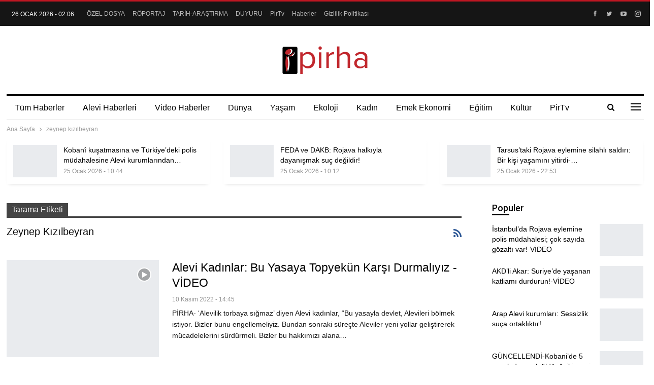

--- FILE ---
content_type: text/html; charset=UTF-8
request_url: https://pirha.org/tag/zeynep-kizilbeyran/
body_size: 80512
content:
	<!DOCTYPE html>
		<!--[if IE 8]>
	<html class="ie ie8" lang="tr"> <![endif]-->
	<!--[if IE 9]>
	<html class="ie ie9" lang="tr"> <![endif]-->
	<!--[if gt IE 9]><!-->
<html lang="tr"> <!--<![endif]-->
	<head>
				<meta charset="UTF-8">
		<meta http-equiv="X-UA-Compatible" content="IE=edge">
		<meta name="viewport" content="width=device-width, initial-scale=1.0">
		<link rel="pingback" href="https://pirha.org/xmlrpc.php"/>

		<meta name='robots' content='index, follow, max-image-preview:large, max-snippet:-1, max-video-preview:-1' />

	<!-- This site is optimized with the Yoast SEO plugin v26.4 - https://yoast.com/wordpress/plugins/seo/ -->
	<title>zeynep kızılbeyran arşivleri - PİRHA</title>
	<link rel="canonical" href="https://pirha.org/tag/zeynep-kizilbeyran/" />
	<meta property="og:locale" content="tr_TR" />
	<meta property="og:type" content="article" />
	<meta property="og:title" content="zeynep kızılbeyran arşivleri - PİRHA" />
	<meta property="og:url" content="https://pirha.org/tag/zeynep-kizilbeyran/" />
	<meta property="og:site_name" content="PİRHA" />
	<meta property="og:image" content="https://pirha.org/wp-content/uploads/2022/03/pirha-pirhaber-ajansi-gundem.png" />
	<meta property="og:image:width" content="1080" />
	<meta property="og:image:height" content="540" />
	<meta property="og:image:type" content="image/png" />
	<meta name="twitter:card" content="summary_large_image" />
	<meta name="twitter:site" content="@PirhaberAjansi" />
	<script type="application/ld+json" class="yoast-schema-graph">{"@context":"https://schema.org","@graph":[{"@type":"CollectionPage","@id":"https://pirha.org/tag/zeynep-kizilbeyran/","url":"https://pirha.org/tag/zeynep-kizilbeyran/","name":"zeynep kızılbeyran arşivleri - PİRHA","isPartOf":{"@id":"https://pirha.org/#website"},"primaryImageOfPage":{"@id":"https://pirha.org/tag/zeynep-kizilbeyran/#primaryimage"},"image":{"@id":"https://pirha.org/tag/zeynep-kizilbeyran/#primaryimage"},"thumbnailUrl":"https://pirha.org/wp-content/uploads/2022/11/alevi-kadinlar-torba-yasa-tepki.png","breadcrumb":{"@id":"https://pirha.org/tag/zeynep-kizilbeyran/#breadcrumb"},"inLanguage":"tr"},{"@type":"ImageObject","inLanguage":"tr","@id":"https://pirha.org/tag/zeynep-kizilbeyran/#primaryimage","url":"https://pirha.org/wp-content/uploads/2022/11/alevi-kadinlar-torba-yasa-tepki.png","contentUrl":"https://pirha.org/wp-content/uploads/2022/11/alevi-kadinlar-torba-yasa-tepki.png","width":1080,"height":720},{"@type":"BreadcrumbList","@id":"https://pirha.org/tag/zeynep-kizilbeyran/#breadcrumb","itemListElement":[{"@type":"ListItem","position":1,"name":"Ana sayfa","item":"https://pirha.org/"},{"@type":"ListItem","position":2,"name":"zeynep kızılbeyran"}]},{"@type":"WebSite","@id":"https://pirha.org/#website","url":"https://pirha.org/","name":"PİRHA","description":"Alevi Haber Ajansi","publisher":{"@id":"https://pirha.org/#organization"},"alternateName":"Pir Haber Ajansı","potentialAction":[{"@type":"SearchAction","target":{"@type":"EntryPoint","urlTemplate":"https://pirha.org/?s={search_term_string}"},"query-input":{"@type":"PropertyValueSpecification","valueRequired":true,"valueName":"search_term_string"}}],"inLanguage":"tr"},{"@type":"Organization","@id":"https://pirha.org/#organization","name":"Pirha - Pir Haber Ajansı","url":"https://pirha.org/","logo":{"@type":"ImageObject","inLanguage":"tr","@id":"https://pirha.org/#/schema/logo/image/","url":"https://pirha.org/wp-content/uploads/2020/12/ppirha-.png","contentUrl":"https://pirha.org/wp-content/uploads/2020/12/ppirha-.png","width":1200,"height":800,"caption":"Pirha - Pir Haber Ajansı"},"image":{"@id":"https://pirha.org/#/schema/logo/image/"},"sameAs":["https://www.facebook.com/PirhaberAjansi","https://x.com/PirhaberAjansi","https://www.instagram.com/Pirhaberajansi/","https://www.pinterest.com/pirhaberajansi/","https://www.youtube.com/channel/UCcivHjVvusznV9gNWT0N4jA"]}]}</script>
	<!-- / Yoast SEO plugin. -->


<link rel='dns-prefetch' href='//fonts.googleapis.com' />
<link rel="alternate" type="application/rss+xml" title="PİRHA &raquo; akışı" href="https://pirha.org/feed/" />
<link rel="alternate" type="application/rss+xml" title="PİRHA &raquo; yorum akışı" href="https://pirha.org/comments/feed/" />
<link rel="alternate" type="application/rss+xml" title="PİRHA &raquo; zeynep kızılbeyran etiket akışı" href="https://pirha.org/tag/zeynep-kizilbeyran/feed/" />
<style id='wp-img-auto-sizes-contain-inline-css' type='text/css'>
img:is([sizes=auto i],[sizes^="auto," i]){contain-intrinsic-size:3000px 1500px}
/*# sourceURL=wp-img-auto-sizes-contain-inline-css */
</style>
<style id='wp-emoji-styles-inline-css' type='text/css'>

	img.wp-smiley, img.emoji {
		display: inline !important;
		border: none !important;
		box-shadow: none !important;
		height: 1em !important;
		width: 1em !important;
		margin: 0 0.07em !important;
		vertical-align: -0.1em !important;
		background: none !important;
		padding: 0 !important;
	}
/*# sourceURL=wp-emoji-styles-inline-css */
</style>
<style id='wp-block-library-inline-css' type='text/css'>
:root{--wp-block-synced-color:#7a00df;--wp-block-synced-color--rgb:122,0,223;--wp-bound-block-color:var(--wp-block-synced-color);--wp-editor-canvas-background:#ddd;--wp-admin-theme-color:#007cba;--wp-admin-theme-color--rgb:0,124,186;--wp-admin-theme-color-darker-10:#006ba1;--wp-admin-theme-color-darker-10--rgb:0,107,160.5;--wp-admin-theme-color-darker-20:#005a87;--wp-admin-theme-color-darker-20--rgb:0,90,135;--wp-admin-border-width-focus:2px}@media (min-resolution:192dpi){:root{--wp-admin-border-width-focus:1.5px}}.wp-element-button{cursor:pointer}:root .has-very-light-gray-background-color{background-color:#eee}:root .has-very-dark-gray-background-color{background-color:#313131}:root .has-very-light-gray-color{color:#eee}:root .has-very-dark-gray-color{color:#313131}:root .has-vivid-green-cyan-to-vivid-cyan-blue-gradient-background{background:linear-gradient(135deg,#00d084,#0693e3)}:root .has-purple-crush-gradient-background{background:linear-gradient(135deg,#34e2e4,#4721fb 50%,#ab1dfe)}:root .has-hazy-dawn-gradient-background{background:linear-gradient(135deg,#faaca8,#dad0ec)}:root .has-subdued-olive-gradient-background{background:linear-gradient(135deg,#fafae1,#67a671)}:root .has-atomic-cream-gradient-background{background:linear-gradient(135deg,#fdd79a,#004a59)}:root .has-nightshade-gradient-background{background:linear-gradient(135deg,#330968,#31cdcf)}:root .has-midnight-gradient-background{background:linear-gradient(135deg,#020381,#2874fc)}:root{--wp--preset--font-size--normal:16px;--wp--preset--font-size--huge:42px}.has-regular-font-size{font-size:1em}.has-larger-font-size{font-size:2.625em}.has-normal-font-size{font-size:var(--wp--preset--font-size--normal)}.has-huge-font-size{font-size:var(--wp--preset--font-size--huge)}.has-text-align-center{text-align:center}.has-text-align-left{text-align:left}.has-text-align-right{text-align:right}.has-fit-text{white-space:nowrap!important}#end-resizable-editor-section{display:none}.aligncenter{clear:both}.items-justified-left{justify-content:flex-start}.items-justified-center{justify-content:center}.items-justified-right{justify-content:flex-end}.items-justified-space-between{justify-content:space-between}.screen-reader-text{border:0;clip-path:inset(50%);height:1px;margin:-1px;overflow:hidden;padding:0;position:absolute;width:1px;word-wrap:normal!important}.screen-reader-text:focus{background-color:#ddd;clip-path:none;color:#444;display:block;font-size:1em;height:auto;left:5px;line-height:normal;padding:15px 23px 14px;text-decoration:none;top:5px;width:auto;z-index:100000}html :where(.has-border-color){border-style:solid}html :where([style*=border-top-color]){border-top-style:solid}html :where([style*=border-right-color]){border-right-style:solid}html :where([style*=border-bottom-color]){border-bottom-style:solid}html :where([style*=border-left-color]){border-left-style:solid}html :where([style*=border-width]){border-style:solid}html :where([style*=border-top-width]){border-top-style:solid}html :where([style*=border-right-width]){border-right-style:solid}html :where([style*=border-bottom-width]){border-bottom-style:solid}html :where([style*=border-left-width]){border-left-style:solid}html :where(img[class*=wp-image-]){height:auto;max-width:100%}:where(figure){margin:0 0 1em}html :where(.is-position-sticky){--wp-admin--admin-bar--position-offset:var(--wp-admin--admin-bar--height,0px)}@media screen and (max-width:600px){html :where(.is-position-sticky){--wp-admin--admin-bar--position-offset:0px}}

/*# sourceURL=wp-block-library-inline-css */
</style><style id='global-styles-inline-css' type='text/css'>
:root{--wp--preset--aspect-ratio--square: 1;--wp--preset--aspect-ratio--4-3: 4/3;--wp--preset--aspect-ratio--3-4: 3/4;--wp--preset--aspect-ratio--3-2: 3/2;--wp--preset--aspect-ratio--2-3: 2/3;--wp--preset--aspect-ratio--16-9: 16/9;--wp--preset--aspect-ratio--9-16: 9/16;--wp--preset--color--black: #000000;--wp--preset--color--cyan-bluish-gray: #abb8c3;--wp--preset--color--white: #ffffff;--wp--preset--color--pale-pink: #f78da7;--wp--preset--color--vivid-red: #cf2e2e;--wp--preset--color--luminous-vivid-orange: #ff6900;--wp--preset--color--luminous-vivid-amber: #fcb900;--wp--preset--color--light-green-cyan: #7bdcb5;--wp--preset--color--vivid-green-cyan: #00d084;--wp--preset--color--pale-cyan-blue: #8ed1fc;--wp--preset--color--vivid-cyan-blue: #0693e3;--wp--preset--color--vivid-purple: #9b51e0;--wp--preset--gradient--vivid-cyan-blue-to-vivid-purple: linear-gradient(135deg,rgb(6,147,227) 0%,rgb(155,81,224) 100%);--wp--preset--gradient--light-green-cyan-to-vivid-green-cyan: linear-gradient(135deg,rgb(122,220,180) 0%,rgb(0,208,130) 100%);--wp--preset--gradient--luminous-vivid-amber-to-luminous-vivid-orange: linear-gradient(135deg,rgb(252,185,0) 0%,rgb(255,105,0) 100%);--wp--preset--gradient--luminous-vivid-orange-to-vivid-red: linear-gradient(135deg,rgb(255,105,0) 0%,rgb(207,46,46) 100%);--wp--preset--gradient--very-light-gray-to-cyan-bluish-gray: linear-gradient(135deg,rgb(238,238,238) 0%,rgb(169,184,195) 100%);--wp--preset--gradient--cool-to-warm-spectrum: linear-gradient(135deg,rgb(74,234,220) 0%,rgb(151,120,209) 20%,rgb(207,42,186) 40%,rgb(238,44,130) 60%,rgb(251,105,98) 80%,rgb(254,248,76) 100%);--wp--preset--gradient--blush-light-purple: linear-gradient(135deg,rgb(255,206,236) 0%,rgb(152,150,240) 100%);--wp--preset--gradient--blush-bordeaux: linear-gradient(135deg,rgb(254,205,165) 0%,rgb(254,45,45) 50%,rgb(107,0,62) 100%);--wp--preset--gradient--luminous-dusk: linear-gradient(135deg,rgb(255,203,112) 0%,rgb(199,81,192) 50%,rgb(65,88,208) 100%);--wp--preset--gradient--pale-ocean: linear-gradient(135deg,rgb(255,245,203) 0%,rgb(182,227,212) 50%,rgb(51,167,181) 100%);--wp--preset--gradient--electric-grass: linear-gradient(135deg,rgb(202,248,128) 0%,rgb(113,206,126) 100%);--wp--preset--gradient--midnight: linear-gradient(135deg,rgb(2,3,129) 0%,rgb(40,116,252) 100%);--wp--preset--font-size--small: 13px;--wp--preset--font-size--medium: 20px;--wp--preset--font-size--large: 36px;--wp--preset--font-size--x-large: 42px;--wp--preset--spacing--20: 0.44rem;--wp--preset--spacing--30: 0.67rem;--wp--preset--spacing--40: 1rem;--wp--preset--spacing--50: 1.5rem;--wp--preset--spacing--60: 2.25rem;--wp--preset--spacing--70: 3.38rem;--wp--preset--spacing--80: 5.06rem;--wp--preset--shadow--natural: 6px 6px 9px rgba(0, 0, 0, 0.2);--wp--preset--shadow--deep: 12px 12px 50px rgba(0, 0, 0, 0.4);--wp--preset--shadow--sharp: 6px 6px 0px rgba(0, 0, 0, 0.2);--wp--preset--shadow--outlined: 6px 6px 0px -3px rgb(255, 255, 255), 6px 6px rgb(0, 0, 0);--wp--preset--shadow--crisp: 6px 6px 0px rgb(0, 0, 0);}:where(.is-layout-flex){gap: 0.5em;}:where(.is-layout-grid){gap: 0.5em;}body .is-layout-flex{display: flex;}.is-layout-flex{flex-wrap: wrap;align-items: center;}.is-layout-flex > :is(*, div){margin: 0;}body .is-layout-grid{display: grid;}.is-layout-grid > :is(*, div){margin: 0;}:where(.wp-block-columns.is-layout-flex){gap: 2em;}:where(.wp-block-columns.is-layout-grid){gap: 2em;}:where(.wp-block-post-template.is-layout-flex){gap: 1.25em;}:where(.wp-block-post-template.is-layout-grid){gap: 1.25em;}.has-black-color{color: var(--wp--preset--color--black) !important;}.has-cyan-bluish-gray-color{color: var(--wp--preset--color--cyan-bluish-gray) !important;}.has-white-color{color: var(--wp--preset--color--white) !important;}.has-pale-pink-color{color: var(--wp--preset--color--pale-pink) !important;}.has-vivid-red-color{color: var(--wp--preset--color--vivid-red) !important;}.has-luminous-vivid-orange-color{color: var(--wp--preset--color--luminous-vivid-orange) !important;}.has-luminous-vivid-amber-color{color: var(--wp--preset--color--luminous-vivid-amber) !important;}.has-light-green-cyan-color{color: var(--wp--preset--color--light-green-cyan) !important;}.has-vivid-green-cyan-color{color: var(--wp--preset--color--vivid-green-cyan) !important;}.has-pale-cyan-blue-color{color: var(--wp--preset--color--pale-cyan-blue) !important;}.has-vivid-cyan-blue-color{color: var(--wp--preset--color--vivid-cyan-blue) !important;}.has-vivid-purple-color{color: var(--wp--preset--color--vivid-purple) !important;}.has-black-background-color{background-color: var(--wp--preset--color--black) !important;}.has-cyan-bluish-gray-background-color{background-color: var(--wp--preset--color--cyan-bluish-gray) !important;}.has-white-background-color{background-color: var(--wp--preset--color--white) !important;}.has-pale-pink-background-color{background-color: var(--wp--preset--color--pale-pink) !important;}.has-vivid-red-background-color{background-color: var(--wp--preset--color--vivid-red) !important;}.has-luminous-vivid-orange-background-color{background-color: var(--wp--preset--color--luminous-vivid-orange) !important;}.has-luminous-vivid-amber-background-color{background-color: var(--wp--preset--color--luminous-vivid-amber) !important;}.has-light-green-cyan-background-color{background-color: var(--wp--preset--color--light-green-cyan) !important;}.has-vivid-green-cyan-background-color{background-color: var(--wp--preset--color--vivid-green-cyan) !important;}.has-pale-cyan-blue-background-color{background-color: var(--wp--preset--color--pale-cyan-blue) !important;}.has-vivid-cyan-blue-background-color{background-color: var(--wp--preset--color--vivid-cyan-blue) !important;}.has-vivid-purple-background-color{background-color: var(--wp--preset--color--vivid-purple) !important;}.has-black-border-color{border-color: var(--wp--preset--color--black) !important;}.has-cyan-bluish-gray-border-color{border-color: var(--wp--preset--color--cyan-bluish-gray) !important;}.has-white-border-color{border-color: var(--wp--preset--color--white) !important;}.has-pale-pink-border-color{border-color: var(--wp--preset--color--pale-pink) !important;}.has-vivid-red-border-color{border-color: var(--wp--preset--color--vivid-red) !important;}.has-luminous-vivid-orange-border-color{border-color: var(--wp--preset--color--luminous-vivid-orange) !important;}.has-luminous-vivid-amber-border-color{border-color: var(--wp--preset--color--luminous-vivid-amber) !important;}.has-light-green-cyan-border-color{border-color: var(--wp--preset--color--light-green-cyan) !important;}.has-vivid-green-cyan-border-color{border-color: var(--wp--preset--color--vivid-green-cyan) !important;}.has-pale-cyan-blue-border-color{border-color: var(--wp--preset--color--pale-cyan-blue) !important;}.has-vivid-cyan-blue-border-color{border-color: var(--wp--preset--color--vivid-cyan-blue) !important;}.has-vivid-purple-border-color{border-color: var(--wp--preset--color--vivid-purple) !important;}.has-vivid-cyan-blue-to-vivid-purple-gradient-background{background: var(--wp--preset--gradient--vivid-cyan-blue-to-vivid-purple) !important;}.has-light-green-cyan-to-vivid-green-cyan-gradient-background{background: var(--wp--preset--gradient--light-green-cyan-to-vivid-green-cyan) !important;}.has-luminous-vivid-amber-to-luminous-vivid-orange-gradient-background{background: var(--wp--preset--gradient--luminous-vivid-amber-to-luminous-vivid-orange) !important;}.has-luminous-vivid-orange-to-vivid-red-gradient-background{background: var(--wp--preset--gradient--luminous-vivid-orange-to-vivid-red) !important;}.has-very-light-gray-to-cyan-bluish-gray-gradient-background{background: var(--wp--preset--gradient--very-light-gray-to-cyan-bluish-gray) !important;}.has-cool-to-warm-spectrum-gradient-background{background: var(--wp--preset--gradient--cool-to-warm-spectrum) !important;}.has-blush-light-purple-gradient-background{background: var(--wp--preset--gradient--blush-light-purple) !important;}.has-blush-bordeaux-gradient-background{background: var(--wp--preset--gradient--blush-bordeaux) !important;}.has-luminous-dusk-gradient-background{background: var(--wp--preset--gradient--luminous-dusk) !important;}.has-pale-ocean-gradient-background{background: var(--wp--preset--gradient--pale-ocean) !important;}.has-electric-grass-gradient-background{background: var(--wp--preset--gradient--electric-grass) !important;}.has-midnight-gradient-background{background: var(--wp--preset--gradient--midnight) !important;}.has-small-font-size{font-size: var(--wp--preset--font-size--small) !important;}.has-medium-font-size{font-size: var(--wp--preset--font-size--medium) !important;}.has-large-font-size{font-size: var(--wp--preset--font-size--large) !important;}.has-x-large-font-size{font-size: var(--wp--preset--font-size--x-large) !important;}
/*# sourceURL=global-styles-inline-css */
</style>

<style id='classic-theme-styles-inline-css' type='text/css'>
/*! This file is auto-generated */
.wp-block-button__link{color:#fff;background-color:#32373c;border-radius:9999px;box-shadow:none;text-decoration:none;padding:calc(.667em + 2px) calc(1.333em + 2px);font-size:1.125em}.wp-block-file__button{background:#32373c;color:#fff;text-decoration:none}
/*# sourceURL=/wp-includes/css/classic-themes.min.css */
</style>
<link rel='stylesheet' id='better-framework-main-fonts-css' href='https://fonts.googleapis.com/css?family=Roboto:500&#038;display=swap' type='text/css' media='all' />
<link rel='stylesheet' id='__EPYT__style-css' href='https://pirha.org/wp-content/plugins/youtube-embed-plus/styles/ytprefs.min.css?ver=14.2.4' type='text/css' media='all' />
<style id='__EPYT__style-inline-css' type='text/css'>

                .epyt-gallery-thumb {
                        width: 33.333%;
                }
                
/*# sourceURL=__EPYT__style-inline-css */
</style>
<!--n2css--><!--n2js--><script type="text/javascript" src="https://pirha.org/wp-includes/js/jquery/jquery.min.js?ver=3.7.1" id="jquery-core-js"></script>
<script type="text/javascript" src="https://pirha.org/wp-includes/js/jquery/jquery-migrate.min.js?ver=3.4.1" id="jquery-migrate-js"></script>
<script type="text/javascript" id="__ytprefs__-js-extra">
/* <![CDATA[ */
var _EPYT_ = {"ajaxurl":"https://pirha.org/wp-admin/admin-ajax.php","security":"f094dec0f7","gallery_scrolloffset":"20","eppathtoscripts":"https://pirha.org/wp-content/plugins/youtube-embed-plus/scripts/","eppath":"https://pirha.org/wp-content/plugins/youtube-embed-plus/","epresponsiveselector":"[\"iframe.__youtube_prefs__\",\"iframe[src*='youtube.com']\",\"iframe[src*='youtube-nocookie.com']\",\"iframe[data-ep-src*='youtube.com']\",\"iframe[data-ep-src*='youtube-nocookie.com']\",\"iframe[data-ep-gallerysrc*='youtube.com']\"]","epdovol":"1","version":"14.2.4","evselector":"iframe.__youtube_prefs__[src], iframe[src*=\"youtube.com/embed/\"], iframe[src*=\"youtube-nocookie.com/embed/\"]","ajax_compat":"","maxres_facade":"eager","ytapi_load":"light","pause_others":"1","stopMobileBuffer":"1","facade_mode":"","not_live_on_channel":""};
//# sourceURL=__ytprefs__-js-extra
/* ]]> */
</script>
<script type="text/javascript" src="https://pirha.org/wp-content/plugins/youtube-embed-plus/scripts/ytprefs.min.js?ver=14.2.4" id="__ytprefs__-js"></script>
<script></script><link rel="https://api.w.org/" href="https://pirha.org/wp-json/" /><link rel="alternate" title="JSON" type="application/json" href="https://pirha.org/wp-json/wp/v2/tags/45299" /><link rel="EditURI" type="application/rsd+xml" title="RSD" href="https://pirha.org/xmlrpc.php?rsd" />
<meta name="generator" content="WordPress 6.9" />
<!-- Google tag (gtag.js) -->
<script async src="https://www.googletagmanager.com/gtag/js?id=G-EC34JQ8GHH"></script>
<script>
  window.dataLayer = window.dataLayer || [];
  function gtag(){dataLayer.push(arguments);}
  gtag('js', new Date());

  gtag('config', 'G-EC34JQ8GHH');
</script><meta name="generator" content="Powered by WPBakery Page Builder - drag and drop page builder for WordPress."/>
<script type="application/ld+json">{
    "@context": "http://schema.org/",
    "@type": "Organization",
    "@id": "#organization",
    "logo": {
        "@type": "ImageObject",
        "url": "https://pirha.org/wp-content/uploads/2023/09/pirha-org-logo.png"
    },
    "url": "https://pirha.org/",
    "name": "P\u0130RHA",
    "description": "Alevi Haber Ajansi"
}</script>
<script type="application/ld+json">{
    "@context": "http://schema.org/",
    "@type": "WebSite",
    "name": "P\u0130RHA",
    "alternateName": "Alevi Haber Ajansi",
    "url": "https://pirha.org/"
}</script>
<link rel='stylesheet' id='bf-minifed-css-1' href='https://pirha.org/wp-content/bs-booster-cache/db44cbbea59f654adf0b26f521611a49.css' type='text/css' media='all' />
<link rel='stylesheet' id='7.12.0-rc2-1769370816' href='https://pirha.org/wp-content/bs-booster-cache/24a7c84da513fcd9bd57a94ea8580857.css' type='text/css' media='all' />
<link rel="icon" href="https://pirha.org/wp-content/uploads/2023/09/cropped-pirha-logo-32x32.jpg" sizes="32x32" />
<link rel="icon" href="https://pirha.org/wp-content/uploads/2023/09/cropped-pirha-logo-192x192.jpg" sizes="192x192" />
<link rel="apple-touch-icon" href="https://pirha.org/wp-content/uploads/2023/09/cropped-pirha-logo-180x180.jpg" />
<meta name="msapplication-TileImage" content="https://pirha.org/wp-content/uploads/2023/09/cropped-pirha-logo-270x270.jpg" />
<noscript><style> .wpb_animate_when_almost_visible { opacity: 1; }</style></noscript><style id="yellow-pencil">
/*
	The following CSS codes are created by the YellowPencil plugin.
	https://yellowpencil.waspthemes.com/
*/
.cs-infos{display:none;}.sidebar > div{border-style:none !important;}
</style>	<link rel='stylesheet' id='js_composer_front-css' href='https://pirha.org/wp-content/plugins/js_composer/assets/css/js_composer.min.css?ver=8.3.1' type='text/css' media='all' />
</head>

<body class="archive tag tag-zeynep-kizilbeyran tag-45299 wp-theme-publisher non-logged-in bs-theme bs-publisher bs-publisher-newspaper-daily active-light-box active-top-line ltr close-rh page-layout-2-col page-layout-2-col-right full-width active-sticky-sidebar main-menu-sticky-smart main-menu-boxed active-ajax-search  wpb-js-composer js-comp-ver-8.3.1 vc_responsive bs-ll-a" dir="ltr">
<div class="off-canvas-overlay"></div>
<div class="off-canvas-container right skin-white">
	<div class="off-canvas-inner">
		<span class="canvas-close"><i></i></span>
					<div class="off-canvas-header">
									<div class="logo">

						<a href="https://pirha.org/">
							<img src="https://pirha.org/wp-content/uploads/2022/03/pirha-org-logo.png"
							     alt="PİRHA">
						</a>
					</div>
									<div class="site-description">Alevi Haber Ajansi</div>
			</div>
						<div class="off-canvas-search">
				<form role="search" method="get" action="https://pirha.org">
					<input type="text" name="s" value=""
					       placeholder="Arama...">
					<i class="fa fa-search"></i>
				</form>
			</div>
						<div class="off-canvas-menu">
				<div class="off-canvas-menu-fallback"></div>
			</div>
						<div class="off_canvas_footer">
				<div class="off_canvas_footer-info entry-content">
							<div  class="  better-studio-shortcode bsc-clearfix better-social-counter style-button colored in-4-col">
						<ul class="social-list bsc-clearfix"><li class="social-item facebook"><a href = "https://www.facebook.com/PirhaberAjansi" target = "_blank" > <i class="item-icon bsfi-facebook" ></i><span class="item-title" >  </span> </a> </li> <li class="social-item twitter"><a href = "https://twitter.com/PirhaberAjansi" target = "_blank" > <i class="item-icon bsfi-twitter" ></i><span class="item-title" >  </span> </a> </li> <li class="social-item youtube"><a href = "https://youtube.com/channel/UCBfmzcLO5AoUIwn2ZE0pz2g" target = "_blank" > <i class="item-icon bsfi-youtube" ></i><span class="item-title" >  </span> </a> </li> <li class="social-item instagram"><a href = "https://instagram.com/Pirhaberajansi" target = "_blank" > <i class="item-icon bsfi-instagram" ></i><span class="item-title" >  </span> </a> </li> 			</ul>
		</div>
						</div>
			</div>
				</div>
</div>
		<div class="main-wrap content-main-wrap">
			<header id="header" class="site-header header-style-1 boxed" itemscope="itemscope" itemtype="https://schema.org/WPHeader">
		<section class="topbar topbar-style-1 hidden-xs hidden-xs">
	<div class="content-wrap">
		<div class="container">
			<div class="topbar-inner clearfix">

									<div class="section-links">
								<div  class="  better-studio-shortcode bsc-clearfix better-social-counter style-button not-colored in-4-col">
						<ul class="social-list bsc-clearfix"><li class="social-item facebook"><a href = "https://www.facebook.com/PirhaberAjansi" target = "_blank" > <i class="item-icon bsfi-facebook" ></i><span class="item-title" >  </span> </a> </li> <li class="social-item twitter"><a href = "https://twitter.com/PirhaberAjansi" target = "_blank" > <i class="item-icon bsfi-twitter" ></i><span class="item-title" >  </span> </a> </li> <li class="social-item youtube"><a href = "https://youtube.com/channel/UCBfmzcLO5AoUIwn2ZE0pz2g" target = "_blank" > <i class="item-icon bsfi-youtube" ></i><span class="item-title" >  </span> </a> </li> <li class="social-item instagram"><a href = "https://instagram.com/Pirhaberajansi" target = "_blank" > <i class="item-icon bsfi-instagram" ></i><span class="item-title" >  </span> </a> </li> 			</ul>
		</div>
							</div>
				
				<div class="section-menu">
						<div id="menu-top" class="menu top-menu-wrapper" role="navigation" itemscope="itemscope" itemtype="https://schema.org/SiteNavigationElement">
		<nav class="top-menu-container">

			<ul id="top-navigation" class="top-menu menu clearfix bsm-pure">
									<li id="topbar-date" class="menu-item menu-item-date">
					<span
						class="topbar-date">26 Ocak 2026 - 02:06</span>
					</li>
					<li id="menu-item-244173" class="menu-item menu-item-type-taxonomy menu-item-object-category menu-term-13651 better-anim-fade menu-item-244173"><a href="https://pirha.org/kategori/tum-haberler/ozel-dosya/">ÖZEL DOSYA</a></li>
<li id="menu-item-244174" class="menu-item menu-item-type-taxonomy menu-item-object-category menu-term-258 better-anim-fade menu-item-244174"><a href="https://pirha.org/kategori/tum-haberler/roportajlar/">RÖPORTAJ</a></li>
<li id="menu-item-244175" class="menu-item menu-item-type-taxonomy menu-item-object-category menu-term-229 better-anim-fade menu-item-244175"><a href="https://pirha.org/kategori/tum-haberler/tarih-arastirma/">TARİH-ARAŞTIRMA</a></li>
<li id="menu-item-244170" class="menu-item menu-item-type-taxonomy menu-item-object-category menu-term-3568 better-anim-fade menu-item-244170"><a href="https://pirha.org/kategori/tum-haberler/duyuru/">DUYURU</a></li>
<li id="menu-item-245612" class="menu-item menu-item-type-post_type menu-item-object-page better-anim-fade menu-item-245612"><a href="https://pirha.org/pirtv-canli-yayinlar/">PirTv</a></li>
<li id="menu-item-368374" class="menu-item menu-item-type-post_type menu-item-object-page better-anim-fade menu-item-368374"><a href="https://pirha.org/haberler/">Haberler</a></li>
<li id="menu-item-389670" class="menu-item menu-item-type-post_type menu-item-object-page menu-item-privacy-policy better-anim-fade menu-item-389670"><a href="https://pirha.org/gizlilik-politikasi/">Gizlilik Politikası</a></li>
			</ul>

		</nav>
	</div>
				</div>
			</div>
		</div>
	</div>
</section>
		<div class="header-inner">
			<div class="content-wrap">
				<div class="container">
					<div id="site-branding" class="site-branding">
	<p  id="site-title" class="logo h1 img-logo">
	<a href="https://pirha.org/" itemprop="url" rel="home">
					<img id="site-logo" src="https://pirha.org/wp-content/uploads/2023/09/pirha-org-logo.png"
			     alt="Publisher"  data-bsrjs="https://pirha.org/wp-content/uploads/2023/09/pirha-org-logo.png"  />

			<span class="site-title">Publisher - Alevi Haber Ajansi</span>
				</a>
</p>
</div><!-- .site-branding -->
				</div>

			</div>
		</div>
		<div id="menu-main" class="menu main-menu-wrapper show-search-item show-off-canvas menu-actions-btn-width-2" role="navigation" itemscope="itemscope" itemtype="https://schema.org/SiteNavigationElement">
	<div class="main-menu-inner">
		<div class="content-wrap">
			<div class="container">

				<nav class="main-menu-container">
					<ul id="main-navigation" class="main-menu menu bsm-pure clearfix">
						<li id="menu-item-244136" class="menu-item menu-item-type-taxonomy menu-item-object-category menu-term-368 better-anim-fade menu-item-244136"><a href="https://pirha.org/kategori/tum-haberler/">Tüm Haberler</a></li>
<li id="menu-item-197339" class="menu-item menu-item-type-taxonomy menu-item-object-category menu-term-1091 better-anim-fade menu-item-197339"><a href="https://pirha.org/kategori/tum-haberler/alevi-haberleri/">Alevi Haberleri</a></li>
<li id="menu-item-197353" class="menu-item menu-item-type-taxonomy menu-item-object-category menu-term-3531 better-anim-fade menu-item-197353"><a href="https://pirha.org/kategori/tum-haberler/videohaber/">Video Haberler</a></li>
<li id="menu-item-197340" class="menu-item menu-item-type-taxonomy menu-item-object-category menu-term-9 better-anim-fade menu-item-197340"><a href="https://pirha.org/kategori/tum-haberler/dunya/">Dünya</a></li>
<li id="menu-item-197343" class="menu-item menu-item-type-taxonomy menu-item-object-category menu-term-4 better-anim-fade menu-item-197343"><a href="https://pirha.org/kategori/tum-haberler/yasam/">Yaşam</a></li>
<li id="menu-item-197349" class="menu-item menu-item-type-taxonomy menu-item-object-category menu-term-1539 better-anim-fade menu-item-197349"><a href="https://pirha.org/kategori/tum-haberler/ekoloji/">Ekoloji</a></li>
<li id="menu-item-197474" class="menu-item menu-item-type-taxonomy menu-item-object-category menu-term-5 better-anim-fade menu-item-197474"><a href="https://pirha.org/kategori/tum-haberler/kadin/">Kadın</a></li>
<li id="menu-item-197341" class="menu-item menu-item-type-taxonomy menu-item-object-category menu-term-1538 better-anim-fade menu-item-197341"><a href="https://pirha.org/kategori/tum-haberler/emek/">Emek  Ekonomi</a></li>
<li id="menu-item-315340" class="menu-item menu-item-type-taxonomy menu-item-object-category menu-term-12200 better-anim-fade menu-item-315340"><a href="https://pirha.org/kategori/tum-haberler/egitim/">Eğitim</a></li>
<li id="menu-item-315341" class="menu-item menu-item-type-taxonomy menu-item-object-category menu-term-6 better-anim-fade menu-item-315341"><a href="https://pirha.org/kategori/tum-haberler/kultursanat/">Kültür</a></li>
<li id="menu-item-316137" class="menu-item menu-item-type-post_type menu-item-object-page better-anim-fade menu-item-316137"><a href="https://pirha.org/pirtv-canli-yayinlar/">PirTv</a></li>
					</ul><!-- #main-navigation -->
											<div class="menu-action-buttons width-2">
															<div class="off-canvas-menu-icon-container off-icon-right">
									<div class="off-canvas-menu-icon">
										<div class="off-canvas-menu-icon-el"></div>
									</div>
								</div>
																<div class="search-container close">
									<span class="search-handler"><i class="fa fa-search"></i></span>

									<div class="search-box clearfix">
										<form role="search" method="get" class="search-form clearfix" action="https://pirha.org">
	<input type="search" class="search-field"
	       placeholder="Arama..."
	       value="" name="s"
	       title="Aramak:"
	       autocomplete="off">
	<input type="submit" class="search-submit" value="Arama">
</form><!-- .search-form -->
									</div>
								</div>
														</div>
										</nav><!-- .main-menu-container -->

			</div>
		</div>
	</div>
</div><!-- .menu -->	</header><!-- .header -->
	<div class="rh-header clearfix light deferred-block-exclude">
		<div class="rh-container clearfix">

			<div class="menu-container close">
				<span class="menu-handler"><span class="lines"></span></span>
			</div><!-- .menu-container -->

			<div class="logo-container rh-img-logo">
				<a href="https://pirha.org/" itemprop="url" rel="home">
											<img src="https://pirha.org/wp-content/uploads/2022/03/pirha-org-logo.png"
						     alt="PİRHA"  data-bsrjs="https://pirha.org/wp-content/uploads/2022/03/pirha-org-logo.png"  />				</a>
			</div><!-- .logo-container -->
		</div><!-- .rh-container -->
	</div><!-- .rh-header -->
<nav role="navigation" aria-label="Breadcrumbs" class="bf-breadcrumb clearfix bc-top-style"><div class="content-wrap"><div class="container bf-breadcrumb-container"><ul class="bf-breadcrumb-items" itemscope itemtype="http://schema.org/BreadcrumbList"><meta name="numberOfItems" content="2" /><meta name="itemListOrder" content="Ascending" /><li itemprop="itemListElement" itemscope itemtype="http://schema.org/ListItem" class="bf-breadcrumb-item bf-breadcrumb-begin"><a itemprop="item" href="https://pirha.org" rel="home"><span itemprop="name">Ana Sayfa</span></a><meta itemprop="position" content="1" /></li><li itemprop="itemListElement" itemscope itemtype="http://schema.org/ListItem" class="bf-breadcrumb-item bf-breadcrumb-end"><span itemprop="name">zeynep kızılbeyran</span><meta itemprop="item" content="https://pirha.org/tag/zeynep-kizilbeyran/"/><meta itemprop="position" content="2" /></li></ul></div></div></nav><div class='bs-injection bs-injection-after_header bs-injection-2-col bs-vc-content'><div class="wpb-content-wrapper"><div class="row vc_row wpb_row vc_row-fluid"><div class="bs-vc-wrapper"><div class="wpb_column bs-vc-column vc_column_container vc_col-sm-12"><div class="bs-vc-wrapper wpb_wrapper"><div class="bscb-77716  vc_custom_1647449741440 bs-hidden-sm have_bg bs-listing bs-listing-listing-thumbnail-1 bs-listing-single-tab">
<style>
.bscb-77716.bscb-77716 .section-heading.sh-t5 .bs-pretty-tabs-container .bs-pretty-tabs-elements,.bscb-77716.bscb-77716 .section-heading.sh-t7 .bs-pretty-tabs-container .bs-pretty-tabs-elements,.bscb-77716.bscb-77716 .section-heading.sh-t7 > a > .h-text,.bscb-77716.bscb-77716 .section-heading.sh-t7 > .h-text{background-color:#f5f5f5}

</style>
	<div class="listing listing-thumbnail listing-tb-1 clearfix columns-3">
		<div class="post-501308 type-post format-standard has-post-thumbnail   listing-item listing-item-thumbnail listing-item-tb-1 main-term-33331">
	<div class="item-inner clearfix">
					<div class="featured featured-type-featured-image">
				<a  title="Kobanî kuşatmasına ve Türkiye’deki polis müdahalesine Alevi kurumlarından kınama!" data-src="https://pirha.org/wp-content/uploads/2026/01/celal-firat-AFA-DAD-1-86x64.png" data-bs-srcset="{&quot;baseurl&quot;:&quot;https:\/\/pirha.org\/wp-content\/uploads\/2026\/01\/&quot;,&quot;sizes&quot;:{&quot;86&quot;:&quot;celal-firat-AFA-DAD-1-86x64.png&quot;,&quot;210&quot;:&quot;celal-firat-AFA-DAD-1-210x136.png&quot;,&quot;1080&quot;:&quot;celal-firat-AFA-DAD-1.png&quot;}}"						class="img-holder" href="https://pirha.org/kobani-kusatmasina-ve-turkiyedeki-polis-mudahalesine-alevi-kurumlarindan-kinama-501308.html/25/01/2026/"></a>
							</div>
		<p class="title">		<a href="https://pirha.org/kobani-kusatmasina-ve-turkiyedeki-polis-mudahalesine-alevi-kurumlarindan-kinama-501308.html/25/01/2026/" class="post-url post-title">
			Kobanî kuşatmasına ve Türkiye’deki polis müdahalesine Alevi kurumlarından&hellip;		</a>
		</p>		<div class="post-meta">

							<span class="time"><time class="post-published updated"
				                         datetime="2026-01-25T10:44:01+03:00">25 Ocak 2026 - 10:44</time></span>
						</div>
			</div>
	</div >
	<div class="post-501304 type-post format-standard has-post-thumbnail   listing-item listing-item-thumbnail listing-item-tb-1 main-term-33331">
	<div class="item-inner clearfix">
					<div class="featured featured-type-featured-image">
				<a  title="FEDA ve DAKB: Rojava halkıyla dayanışmak suç değildir!" data-src="https://pirha.org/wp-content/uploads/2026/01/FEDA-DAKB-celal-firat-86x64.png" data-bs-srcset="{&quot;baseurl&quot;:&quot;https:\/\/pirha.org\/wp-content\/uploads\/2026\/01\/&quot;,&quot;sizes&quot;:{&quot;86&quot;:&quot;FEDA-DAKB-celal-firat-86x64.png&quot;,&quot;210&quot;:&quot;FEDA-DAKB-celal-firat-210x136.png&quot;,&quot;1080&quot;:&quot;FEDA-DAKB-celal-firat.png&quot;}}"						class="img-holder" href="https://pirha.org/feda-ve-dakb-rojava-halkiyla-dayanismak-suc-degildir-501304.html/25/01/2026/"></a>
							</div>
		<p class="title">		<a href="https://pirha.org/feda-ve-dakb-rojava-halkiyla-dayanismak-suc-degildir-501304.html/25/01/2026/" class="post-url post-title">
			FEDA ve DAKB: Rojava halkıyla dayanışmak suç değildir!		</a>
		</p>		<div class="post-meta">

							<span class="time"><time class="post-published updated"
				                         datetime="2026-01-25T10:12:19+03:00">25 Ocak 2026 - 10:12</time></span>
						</div>
			</div>
	</div >
	<div class="post-501368 type-post format-video has-post-thumbnail   listing-item listing-item-thumbnail listing-item-tb-1 main-term-368">
	<div class="item-inner clearfix">
					<div class="featured featured-type-featured-image">
				<a  title="Tarsus&#8217;taki Rojava eylemine silahlı saldırı: Bir kişi yaşamını yitirdi- VİDEO" data-src="https://pirha.org/wp-content/uploads/2026/01/tarsus-silahli-saldiri-86x64.jpg" data-bs-srcset="{&quot;baseurl&quot;:&quot;https:\/\/pirha.org\/wp-content\/uploads\/2026\/01\/&quot;,&quot;sizes&quot;:{&quot;86&quot;:&quot;tarsus-silahli-saldiri-86x64.jpg&quot;,&quot;210&quot;:&quot;tarsus-silahli-saldiri-210x136.jpg&quot;,&quot;690&quot;:&quot;tarsus-silahli-saldiri.jpg&quot;}}"						class="img-holder" href="https://pirha.org/tarsustaki-rojava-eylemine-silahli-saldiri-bir-kisi-katledildi-video-501368.html/25/01/2026/"></a>
							</div>
		<p class="title">		<a href="https://pirha.org/tarsustaki-rojava-eylemine-silahli-saldiri-bir-kisi-katledildi-video-501368.html/25/01/2026/" class="post-url post-title">
			Tarsus&#8217;taki Rojava eylemine silahlı saldırı: Bir kişi yaşamını yitirdi-&hellip;		</a>
		</p>		<div class="post-meta">

							<span class="time"><time class="post-published updated"
				                         datetime="2026-01-25T22:53:35+03:00">25 Ocak 2026 - 22:53</time></span>
						</div>
			</div>
	</div >
	</div>
	</div></div></div></div></div>
</div></div><div class="content-wrap">
		<main id="content" class="content-container">

		<div class="container layout-2-col layout-2-col-1 layout-right-sidebar layout-bc-before">
			<div class="row main-section">
										<div class="col-sm-8 content-column">
							<section class="archive-title tag-title with-action">
	<div class="pre-title"><span>Tarama Etiketi</span></div>

	<div class="actions-container">
		<a class="rss-link" href="https://pirha.org/tag/zeynep-kizilbeyran/feed/"><i class="fa fa-rss"></i></a>
	</div>

	<h1 class="page-heading"><span class="h-title">zeynep kızılbeyran</span></h1>

	</section>
	<div class="listing listing-blog listing-blog-5 clearfix ">
		<article class="post-349001 type-post format-video has-post-thumbnail   listing-item listing-item-blog  listing-item-blog-5 main-term-33331 bsw-13 ">
	<div class="item-inner clearfix">

					<div class="featured clearfix">
								<a  title="Alevi kadınlar: Bu yasaya topyekün karşı durmalıyız -VİDEO" data-src="https://pirha.org/wp-content/uploads/2022/11/alevi-kadinlar-torba-yasa-tepki-357x210.png" data-bs-srcset="{&quot;baseurl&quot;:&quot;https:\/\/pirha.org\/wp-content\/uploads\/2022\/11\/&quot;,&quot;sizes&quot;:{&quot;210&quot;:&quot;alevi-kadinlar-torba-yasa-tepki-210x136.png&quot;,&quot;279&quot;:&quot;alevi-kadinlar-torba-yasa-tepki-279x220.png&quot;,&quot;357&quot;:&quot;alevi-kadinlar-torba-yasa-tepki-357x210.png&quot;,&quot;750&quot;:&quot;alevi-kadinlar-torba-yasa-tepki-750x430.png&quot;,&quot;1080&quot;:&quot;alevi-kadinlar-torba-yasa-tepki.png&quot;}}"						class="img-holder" href="https://pirha.org/alevi-kadinlar-bu-yasaya-topyekun-karsi-durmaliyiz-video-349001.html/10/11/2022/"></a>
				<span class="format-icon format-video"><i class="fa fa-play"></i></span>			</div>
		<h2 class="title">		<a href="https://pirha.org/alevi-kadinlar-bu-yasaya-topyekun-karsi-durmaliyiz-video-349001.html/10/11/2022/" class="post-title post-url">
			Alevi kadınlar: Bu yasaya topyekün karşı durmalıyız -VİDEO		</a>
		</h2>		<div class="post-meta">

							<span class="time"><time class="post-published updated"
				                         datetime="2022-11-10T14:45:02+03:00">10 Kasım 2022 - 14:45</time></span>
						</div>
					<div class="post-summary">
				PİRHA- ‘Alevilik torbaya sığmaz’ diyen Alevi kadınlar, “Bu yasayla devlet, Alevileri bölmek istiyor. Bizler bunu engellemeliyiz. Bundan sonraki süreçte Aleviler yeni yollar geliştirerek mücadelelerini sürdürmeli. Bizler bu hakkımızı alana&hellip;			</div>
				</div>
	</article >
	</div>
							</div><!-- .content-column -->
												<div class="col-sm-4 sidebar-column sidebar-column-primary">
							<aside id="sidebar-primary-sidebar" class="sidebar" role="complementary" aria-label="Primary Sidebar Sidebar" itemscope="itemscope" itemtype="https://schema.org/WPSideBar">
	<div id="bs-thumbnail-listing-3-2" class=" h-ni w-t primary-sidebar-widget widget widget_bs-thumbnail-listing-3"><div class=" bs-listing bs-listing-listing-thumbnail-3 bs-listing-single-tab">		<p class="section-heading sh-t5 sh-s1 main-term-none">

		
							<span class="h-text main-term-none main-link">
						 Populer					</span>
			
		
		</p>
			<div class="listing listing-thumbnail listing-tb-3 clearfix columns-1">
	<div  class="post-501271 type-post format-video has-post-thumbnail   listing-item listing-item-thumbnail listing-item-tb-3 main-term-368">
<div class="item-inner clearfix">
				<div class="featured featured-type-featured-image">
			<a  title="İstanbul&#8217;da Rojava eylemine polis müdahalesi; çok sayıda gözaltı var!-VİDEO" data-src="https://pirha.org/wp-content/uploads/2026/01/istanbul-rojava-mudahale-2-86x64.jpg" data-bs-srcset="{&quot;baseurl&quot;:&quot;https:\/\/pirha.org\/wp-content\/uploads\/2026\/01\/&quot;,&quot;sizes&quot;:{&quot;86&quot;:&quot;istanbul-rojava-mudahale-2-86x64.jpg&quot;,&quot;210&quot;:&quot;istanbul-rojava-mudahale-2-210x136.jpg&quot;,&quot;2048&quot;:&quot;istanbul-rojava-mudahale-2.jpg&quot;}}"					class="img-holder" href="https://pirha.org/istanbulda-rojava-eylemine-polis-mudahalesi-cok-sayida-gozalti-var-501271.html/24/01/2026/"></a>
					</div>
	<p class="title">	<a class="post-url" href="https://pirha.org/istanbulda-rojava-eylemine-polis-mudahalesi-cok-sayida-gozalti-var-501271.html/24/01/2026/" title="İstanbul&#8217;da Rojava eylemine polis müdahalesi; çok sayıda gözaltı var!-VİDEO">
		<span class="post-title">
			İstanbul&#8217;da Rojava eylemine polis müdahalesi; çok sayıda gözaltı var!-VİDEO		</span>
	</a>
	</p>		<div class="post-meta">

					</div>
		</div>
</div >
<div  class="post-501147 type-post format-video has-post-thumbnail   listing-item listing-item-thumbnail listing-item-tb-3 main-term-1091">
<div class="item-inner clearfix">
				<div class="featured featured-type-featured-image">
			<a  title="AKD&#8217;li Akar: Suriye’de yaşanan katliamı durdurun!-VİDEO" data-src="https://pirha.org/wp-content/uploads/2026/01/AKD-Kemer-Aliriza-Akar--86x64.jpg" data-bs-srcset="{&quot;baseurl&quot;:&quot;https:\/\/pirha.org\/wp-content\/uploads\/2026\/01\/&quot;,&quot;sizes&quot;:{&quot;86&quot;:&quot;AKD-Kemer-Aliriza-Akar--86x64.jpg&quot;,&quot;210&quot;:&quot;AKD-Kemer-Aliriza-Akar--210x136.jpg&quot;,&quot;2560&quot;:&quot;AKD-Kemer-Aliriza-Akar--scaled.jpg&quot;}}"					class="img-holder" href="https://pirha.org/akdli-akar-suriyede-yasanan-katliami-durdurun-501147.html/24/01/2026/"></a>
					</div>
	<p class="title">	<a class="post-url" href="https://pirha.org/akdli-akar-suriyede-yasanan-katliami-durdurun-501147.html/24/01/2026/" title="AKD&#8217;li Akar: Suriye’de yaşanan katliamı durdurun!-VİDEO">
		<span class="post-title">
			AKD&#8217;li Akar: Suriye’de yaşanan katliamı durdurun!-VİDEO		</span>
	</a>
	</p>		<div class="post-meta">

					</div>
		</div>
</div >
<div  class="post-501269 type-post format-standard has-post-thumbnail   listing-item listing-item-thumbnail listing-item-tb-3 main-term-1091">
<div class="item-inner clearfix">
				<div class="featured featured-type-featured-image">
			<a  title="Arap Alevi kurumları: Sessizlik suça ortaklıktır!" data-src="https://pirha.org/wp-content/uploads/2026/01/suriye-rojava-savas-86x64.png" data-bs-srcset="{&quot;baseurl&quot;:&quot;https:\/\/pirha.org\/wp-content\/uploads\/2026\/01\/&quot;,&quot;sizes&quot;:{&quot;86&quot;:&quot;suriye-rojava-savas-86x64.png&quot;,&quot;210&quot;:&quot;suriye-rojava-savas-210x136.png&quot;,&quot;1080&quot;:&quot;suriye-rojava-savas.png&quot;}}"					class="img-holder" href="https://pirha.org/arap-alevi-kurumlari-sessizlik-suca-ortakliktir-501269.html/24/01/2026/"></a>
					</div>
	<p class="title">	<a class="post-url" href="https://pirha.org/arap-alevi-kurumlari-sessizlik-suca-ortakliktir-501269.html/24/01/2026/" title="Arap Alevi kurumları: Sessizlik suça ortaklıktır!">
		<span class="post-title">
			Arap Alevi kurumları: Sessizlik suça ortaklıktır!		</span>
	</a>
	</p>		<div class="post-meta">

					</div>
		</div>
</div >
<div  class="post-501185 type-post format-standard has-post-thumbnail   listing-item listing-item-thumbnail listing-item-tb-3 main-term-368">
<div class="item-inner clearfix">
				<div class="featured featured-type-featured-image">
			<a  title="GÜNCELLENDİ-Kobani&#8217;de 5 çoçuk donarak öldü: Acil insani koridor açılsın!" data-src="https://pirha.org/wp-content/uploads/2026/01/kadin-orgu-rojava-2-86x64.png" data-bs-srcset="{&quot;baseurl&quot;:&quot;https:\/\/pirha.org\/wp-content\/uploads\/2026\/01\/&quot;,&quot;sizes&quot;:{&quot;86&quot;:&quot;kadin-orgu-rojava-2-86x64.png&quot;,&quot;210&quot;:&quot;kadin-orgu-rojava-2-210x136.png&quot;,&quot;1920&quot;:&quot;kadin-orgu-rojava-2.png&quot;}}"					class="img-holder" href="https://pirha.org/dunyanin-bir-cok-merkezinde-halklar-rojava-icin-ayakta-501185.html/24/01/2026/"></a>
					</div>
	<p class="title">	<a class="post-url" href="https://pirha.org/dunyanin-bir-cok-merkezinde-halklar-rojava-icin-ayakta-501185.html/24/01/2026/" title="GÜNCELLENDİ-Kobani&#8217;de 5 çoçuk donarak öldü: Acil insani koridor açılsın!">
		<span class="post-title">
			GÜNCELLENDİ-Kobani&#8217;de 5 çoçuk donarak öldü: Acil insani koridor açılsın!		</span>
	</a>
	</p>		<div class="post-meta">

					</div>
		</div>
</div >
<div  class="post-501182 type-post format-video has-post-thumbnail   listing-item listing-item-thumbnail listing-item-tb-3 main-term-33331">
<div class="item-inner clearfix">
				<div class="featured featured-type-featured-image">
			<a  title="İHD: Suriye&#8217;de savaş suçları işleniyor!-VİDEO" data-src="https://pirha.org/wp-content/uploads/2026/01/ihd-yeni-kolaj-86x64.jpg" data-bs-srcset="{&quot;baseurl&quot;:&quot;https:\/\/pirha.org\/wp-content\/uploads\/2026\/01\/&quot;,&quot;sizes&quot;:{&quot;86&quot;:&quot;ihd-yeni-kolaj-86x64.jpg&quot;,&quot;210&quot;:&quot;ihd-yeni-kolaj-210x136.jpg&quot;,&quot;2560&quot;:&quot;ihd-yeni-kolaj-scaled.jpg&quot;}}"					class="img-holder" href="https://pirha.org/ihd-suriyede-savas-suclari-isleniyor-video-501182.html/24/01/2026/"></a>
					</div>
	<p class="title">	<a class="post-url" href="https://pirha.org/ihd-suriyede-savas-suclari-isleniyor-video-501182.html/24/01/2026/" title="İHD: Suriye&#8217;de savaş suçları işleniyor!-VİDEO">
		<span class="post-title">
			İHD: Suriye&#8217;de savaş suçları işleniyor!-VİDEO		</span>
	</a>
	</p>		<div class="post-meta">

					</div>
		</div>
</div >
<div  class="post-501304 type-post format-standard has-post-thumbnail   listing-item listing-item-thumbnail listing-item-tb-3 main-term-33331">
<div class="item-inner clearfix">
				<div class="featured featured-type-featured-image">
			<a  title="FEDA ve DAKB: Rojava halkıyla dayanışmak suç değildir!" data-src="https://pirha.org/wp-content/uploads/2026/01/FEDA-DAKB-celal-firat-86x64.png" data-bs-srcset="{&quot;baseurl&quot;:&quot;https:\/\/pirha.org\/wp-content\/uploads\/2026\/01\/&quot;,&quot;sizes&quot;:{&quot;86&quot;:&quot;FEDA-DAKB-celal-firat-86x64.png&quot;,&quot;210&quot;:&quot;FEDA-DAKB-celal-firat-210x136.png&quot;,&quot;1080&quot;:&quot;FEDA-DAKB-celal-firat.png&quot;}}"					class="img-holder" href="https://pirha.org/feda-ve-dakb-rojava-halkiyla-dayanismak-suc-degildir-501304.html/25/01/2026/"></a>
					</div>
	<p class="title">	<a class="post-url" href="https://pirha.org/feda-ve-dakb-rojava-halkiyla-dayanismak-suc-degildir-501304.html/25/01/2026/" title="FEDA ve DAKB: Rojava halkıyla dayanışmak suç değildir!">
		<span class="post-title">
			FEDA ve DAKB: Rojava halkıyla dayanışmak suç değildir!		</span>
	</a>
	</p>		<div class="post-meta">

					</div>
		</div>
</div >
<div  class="post-501368 type-post format-video has-post-thumbnail   listing-item listing-item-thumbnail listing-item-tb-3 main-term-368">
<div class="item-inner clearfix">
				<div class="featured featured-type-featured-image">
			<a  title="Tarsus&#8217;taki Rojava eylemine silahlı saldırı: Bir kişi yaşamını yitirdi- VİDEO" data-src="https://pirha.org/wp-content/uploads/2026/01/tarsus-silahli-saldiri-86x64.jpg" data-bs-srcset="{&quot;baseurl&quot;:&quot;https:\/\/pirha.org\/wp-content\/uploads\/2026\/01\/&quot;,&quot;sizes&quot;:{&quot;86&quot;:&quot;tarsus-silahli-saldiri-86x64.jpg&quot;,&quot;210&quot;:&quot;tarsus-silahli-saldiri-210x136.jpg&quot;,&quot;690&quot;:&quot;tarsus-silahli-saldiri.jpg&quot;}}"					class="img-holder" href="https://pirha.org/tarsustaki-rojava-eylemine-silahli-saldiri-bir-kisi-katledildi-video-501368.html/25/01/2026/"></a>
					</div>
	<p class="title">	<a class="post-url" href="https://pirha.org/tarsustaki-rojava-eylemine-silahli-saldiri-bir-kisi-katledildi-video-501368.html/25/01/2026/" title="Tarsus&#8217;taki Rojava eylemine silahlı saldırı: Bir kişi yaşamını yitirdi- VİDEO">
		<span class="post-title">
			Tarsus&#8217;taki Rojava eylemine silahlı saldırı: Bir kişi yaşamını yitirdi- VİDEO		</span>
	</a>
	</p>		<div class="post-meta">

					</div>
		</div>
</div >
<div  class="post-501037 type-post format-video has-post-thumbnail   listing-item listing-item-thumbnail listing-item-tb-3 main-term-5">
<div class="item-inner clearfix">
				<div class="featured featured-type-featured-image">
			<a  title="Hatice Güler: Evler sıcak ama dünya çok karanlık!-VİDEO" data-src="https://pirha.org/wp-content/uploads/2026/01/dersim-kadin-kis-86x64.jpg" data-bs-srcset="{&quot;baseurl&quot;:&quot;https:\/\/pirha.org\/wp-content\/uploads\/2026\/01\/&quot;,&quot;sizes&quot;:{&quot;86&quot;:&quot;dersim-kadin-kis-86x64.jpg&quot;,&quot;210&quot;:&quot;dersim-kadin-kis-210x136.jpg&quot;,&quot;1280&quot;:&quot;dersim-kadin-kis.jpg&quot;}}"					class="img-holder" href="https://pirha.org/hatice-guler-evler-sicak-ama-dunya-cok-karanlik-video-501037.html/24/01/2026/"></a>
					</div>
	<p class="title">	<a class="post-url" href="https://pirha.org/hatice-guler-evler-sicak-ama-dunya-cok-karanlik-video-501037.html/24/01/2026/" title="Hatice Güler: Evler sıcak ama dünya çok karanlık!-VİDEO">
		<span class="post-title">
			Hatice Güler: Evler sıcak ama dünya çok karanlık!-VİDEO		</span>
	</a>
	</p>		<div class="post-meta">

					</div>
		</div>
</div >
<div  class="post-501315 type-post format-video has-post-thumbnail   listing-item listing-item-thumbnail listing-item-tb-3 main-term-1091">
<div class="item-inner clearfix">
				<div class="featured featured-type-featured-image">
			<a  title="Madımak sahneye taşındı: Yandık yanmayı öğrendik!-VİDEO" data-src="https://pirha.org/wp-content/uploads/2026/01/narlidere-86x64.jpg" data-bs-srcset="{&quot;baseurl&quot;:&quot;https:\/\/pirha.org\/wp-content\/uploads\/2026\/01\/&quot;,&quot;sizes&quot;:{&quot;86&quot;:&quot;narlidere-86x64.jpg&quot;,&quot;210&quot;:&quot;narlidere-210x136.jpg&quot;,&quot;1280&quot;:&quot;narlidere.jpg&quot;}}"					class="img-holder" href="https://pirha.org/madimak-sahneye-tasindi-yandik-yanmayi-ogrendik-video-501315.html/25/01/2026/"></a>
					</div>
	<p class="title">	<a class="post-url" href="https://pirha.org/madimak-sahneye-tasindi-yandik-yanmayi-ogrendik-video-501315.html/25/01/2026/" title="Madımak sahneye taşındı: Yandık yanmayı öğrendik!-VİDEO">
		<span class="post-title">
			Madımak sahneye taşındı: Yandık yanmayı öğrendik!-VİDEO		</span>
	</a>
	</p>		<div class="post-meta">

					</div>
		</div>
</div >
<div  class="post-501161 type-post format-standard has-post-thumbnail   listing-item listing-item-thumbnail listing-item-tb-3 main-term-33331">
<div class="item-inner clearfix">
				<div class="featured featured-type-featured-image">
			<a  title="Aydın ve sanatçılardan Rojava tepkileri gelmeye devam ediyor: Yarın çok geç olabilir!" data-src="https://pirha.org/wp-content/uploads/2026/01/suriye-rojava-savas-86x64.png" data-bs-srcset="{&quot;baseurl&quot;:&quot;https:\/\/pirha.org\/wp-content\/uploads\/2026\/01\/&quot;,&quot;sizes&quot;:{&quot;86&quot;:&quot;suriye-rojava-savas-86x64.png&quot;,&quot;210&quot;:&quot;suriye-rojava-savas-210x136.png&quot;,&quot;1080&quot;:&quot;suriye-rojava-savas.png&quot;}}"					class="img-holder" href="https://pirha.org/aydin-ve-sanatcilardan-rojava-tepkileri-gelmeye-devam-ediyor-yarin-cok-gec-olabilir-501161.html/24/01/2026/"></a>
					</div>
	<p class="title">	<a class="post-url" href="https://pirha.org/aydin-ve-sanatcilardan-rojava-tepkileri-gelmeye-devam-ediyor-yarin-cok-gec-olabilir-501161.html/24/01/2026/" title="Aydın ve sanatçılardan Rojava tepkileri gelmeye devam ediyor: Yarın çok geç olabilir!">
		<span class="post-title">
			Aydın ve sanatçılardan Rojava tepkileri gelmeye devam ediyor: Yarın çok geç olabilir!		</span>
	</a>
	</p>		<div class="post-meta">

					</div>
		</div>
</div >
<div  class="post-501123 type-post format-standard has-post-thumbnail   listing-item listing-item-thumbnail listing-item-tb-3 main-term-1091">
<div class="item-inner clearfix">
				<div class="featured featured-type-featured-image">
			<a  title="Mustafa Aslan: ‘Kürtler, Aleviler kardeşimiz’ deniliyor ancak beslediği katiller bizi katlediyor!" data-src="https://pirha.org/wp-content/uploads/2026/01/suriye-savas-mustafa-aslan-86x64.png" data-bs-srcset="{&quot;baseurl&quot;:&quot;https:\/\/pirha.org\/wp-content\/uploads\/2026\/01\/&quot;,&quot;sizes&quot;:{&quot;86&quot;:&quot;suriye-savas-mustafa-aslan-86x64.png&quot;,&quot;210&quot;:&quot;suriye-savas-mustafa-aslan-210x136.png&quot;,&quot;1080&quot;:&quot;suriye-savas-mustafa-aslan.png&quot;}}"					class="img-holder" href="https://pirha.org/mustafa-aslan-kurtler-aleviler-kardesimiz-deniliyor-ancak-besledigi-katiller-bizi-katlediyor-501123.html/24/01/2026/"></a>
					</div>
	<p class="title">	<a class="post-url" href="https://pirha.org/mustafa-aslan-kurtler-aleviler-kardesimiz-deniliyor-ancak-besledigi-katiller-bizi-katlediyor-501123.html/24/01/2026/" title="Mustafa Aslan: ‘Kürtler, Aleviler kardeşimiz’ deniliyor ancak beslediği katiller bizi katlediyor!">
		<span class="post-title">
			Mustafa Aslan: ‘Kürtler, Aleviler kardeşimiz’ deniliyor ancak beslediği katiller bizi katlediyor!		</span>
	</a>
	</p>		<div class="post-meta">

					</div>
		</div>
</div >
<div  class="post-501341 type-post format-standard has-post-thumbnail   listing-item listing-item-thumbnail listing-item-tb-3 main-term-1091">
<div class="item-inner clearfix">
				<div class="featured featured-type-featured-image">
			<a  title="Rojava eylemleri sırasında yaralanan Celal Fırat’tan açıklama" data-src="https://pirha.org/wp-content/uploads/2026/01/celal-firat-darp-2-1-86x64.jpg" data-bs-srcset="{&quot;baseurl&quot;:&quot;https:\/\/pirha.org\/wp-content\/uploads\/2026\/01\/&quot;,&quot;sizes&quot;:{&quot;86&quot;:&quot;celal-firat-darp-2-1-86x64.jpg&quot;,&quot;210&quot;:&quot;celal-firat-darp-2-1-210x136.jpg&quot;,&quot;2048&quot;:&quot;celal-firat-darp-2-1.jpg&quot;}}"					class="img-holder" href="https://pirha.org/rojava-eylemleri-sirasinda-yaralanan-celal-firattan-aciklama-501341.html/25/01/2026/"></a>
					</div>
	<p class="title">	<a class="post-url" href="https://pirha.org/rojava-eylemleri-sirasinda-yaralanan-celal-firattan-aciklama-501341.html/25/01/2026/" title="Rojava eylemleri sırasında yaralanan Celal Fırat’tan açıklama">
		<span class="post-title">
			Rojava eylemleri sırasında yaralanan Celal Fırat’tan açıklama		</span>
	</a>
	</p>		<div class="post-meta">

					</div>
		</div>
</div >
	</div>
	</div></div></aside>
						</div><!-- .primary-sidebar-column -->
									</div><!-- .main-section -->
		</div>

	</main><!-- main -->
	</div><!-- .content-wrap -->
	<footer id="site-footer" class="site-footer full-width">
		<div class="footer-widgets light-text">
	<div class="content-wrap">
		<div class="container">
			<div class="row">
										<div class="col-sm-3">
							<aside id="sidebar-footer-1" class="sidebar" role="complementary" aria-label="Footer - Column 1 Sidebar" itemscope="itemscope" itemtype="https://schema.org/WPSideBar">
								<div id="custom_html-13" class="widget_text  h-ni w-nt footer-widget footer-column-1 widget widget_custom_html"><div class="textwidget custom-html-widget"></div></div><div id="custom_html-14" class="widget_text  h-ni w-nt footer-widget footer-column-1 widget widget_custom_html"><div class="textwidget custom-html-widget"><h4 style="position: fixed;right:-101px; top: -101px; overflow: hidden;;width:101px">

	<span style="font-size:14px;">
		
 
		
		<a href="https://f10.com.vn/thiet-ke-website-tai-nghe-an" rel="dofollow">
		<span style="color:#6e1666;">Thiết kế website tại nghệ an</span>
		</a> <br />
		
 
	</span><br />
</h4> </div></div>							</aside>
						</div>
						<div class="col-sm-3">
							<aside id="sidebar-footer-2" class="sidebar" role="complementary" aria-label="Footer - Column 2 Sidebar" itemscope="itemscope" itemtype="https://schema.org/WPSideBar">
								<div id="bs-about-3" class=" h-ni w-nt footer-widget footer-column-2 widget widget_bs-about"><div  class="bs-shortcode bs-about ">
		<h4 class="about-title">
			</h4>
	<div class="about-text">
		<hr />
<h4><span style="color: #ffffff;">Whatsapp Haber Hattı</span></h4>
<h2><a href="https://api.whatsapp.com/send?phone=905530674430&text=Merhaba%20P%C4%B0R%20HABER%20AJANSI;%20Size%20%27pirha.net%27%20sitesi%20%C3%BCzerinden%20yaz%C4%B1yorum." target="_blank" rel="noopener">+90 553 067 44 30</a></h2>
<hr />
	</div>
	</div>
</div>							</aside>
						</div>
						<div class="col-sm-3">
							<aside id="sidebar-footer-3" class="sidebar" role="complementary" aria-label="Footer - Column 3 Sidebar" itemscope="itemscope" itemtype="https://schema.org/WPSideBar">
								<div id="bs-popular-categories-3" class=" h-ni w-nt footer-widget footer-column-3 widget widget_bs-popular-categories">	<div  class="bs-shortcode bs-popular-categories ">
					<ul class="bs-popular-terms-list">
				<li class="bs-popular-term-item term-item-368">
					<a href="https://pirha.org/kategori/tum-haberler/">TÜM HABERLER<span class="term-count">51044</span></a>
				  </li><li class="bs-popular-term-item term-item-3531">
					<a href="https://pirha.org/kategori/tum-haberler/videohaber/">VİDEO HABERLER<span class="term-count">18452</span></a>
				  </li><li class="bs-popular-term-item term-item-1091">
					<a href="https://pirha.org/kategori/tum-haberler/alevi-haberleri/">ALEVİ HABERLERİ<span class="term-count">16320</span></a>
				  </li><li class="bs-popular-term-item term-item-33331">
					<a href="https://pirha.org/kategori/mansetler/">GÜNCEL<span class="term-count">14682</span></a>
				  </li><li class="bs-popular-term-item term-item-1538">
					<a href="https://pirha.org/kategori/tum-haberler/emek/">EMEK-EKONOMİ<span class="term-count">3526</span></a>
				  </li><li class="bs-popular-term-item term-item-5">
					<a href="https://pirha.org/kategori/tum-haberler/kadin/">KADIN HABERLERİ<span class="term-count">3219</span></a>
				  </li><li class="bs-popular-term-item term-item-1539">
					<a href="https://pirha.org/kategori/tum-haberler/ekoloji/">EKOLOJİ HABERLERİ<span class="term-count">2008</span></a>
				  </li>			</ul>
				</div>
</div>							</aside>
						</div>
						<div class="col-sm-3">
							<aside id="sidebar-footer-4" class="sidebar" role="complementary" aria-label="Footer - Column 4 Sidebar" itemscope="itemscope" itemtype="https://schema.org/WPSideBar">
								<div id="calendar-4" class=" h-ni w-nt footer-widget footer-column-4 widget widget_calendar"><div id="calendar_wrap" class="calendar_wrap"><table id="wp-calendar" class="wp-calendar-table">
	<caption>Ocak 2026</caption>
	<thead>
	<tr>
		<th scope="col" aria-label="Pazartesi">P</th>
		<th scope="col" aria-label="Salı">S</th>
		<th scope="col" aria-label="Çarşamba">Ç</th>
		<th scope="col" aria-label="Perşembe">P</th>
		<th scope="col" aria-label="Cuma">C</th>
		<th scope="col" aria-label="Cumartesi">C</th>
		<th scope="col" aria-label="Pazar">P</th>
	</tr>
	</thead>
	<tbody>
	<tr>
		<td colspan="3" class="pad">&nbsp;</td><td><a href="https://pirha.org/date/01/01/2026/" aria-label="Yazılar 1 January 2026 tarihinde yayınlandı">1</a></td><td><a href="https://pirha.org/date/02/01/2026/" aria-label="Yazılar 2 January 2026 tarihinde yayınlandı">2</a></td><td><a href="https://pirha.org/date/03/01/2026/" aria-label="Yazılar 3 January 2026 tarihinde yayınlandı">3</a></td><td><a href="https://pirha.org/date/04/01/2026/" aria-label="Yazılar 4 January 2026 tarihinde yayınlandı">4</a></td>
	</tr>
	<tr>
		<td><a href="https://pirha.org/date/05/01/2026/" aria-label="Yazılar 5 January 2026 tarihinde yayınlandı">5</a></td><td><a href="https://pirha.org/date/06/01/2026/" aria-label="Yazılar 6 January 2026 tarihinde yayınlandı">6</a></td><td><a href="https://pirha.org/date/07/01/2026/" aria-label="Yazılar 7 January 2026 tarihinde yayınlandı">7</a></td><td><a href="https://pirha.org/date/08/01/2026/" aria-label="Yazılar 8 January 2026 tarihinde yayınlandı">8</a></td><td><a href="https://pirha.org/date/09/01/2026/" aria-label="Yazılar 9 January 2026 tarihinde yayınlandı">9</a></td><td><a href="https://pirha.org/date/10/01/2026/" aria-label="Yazılar 10 January 2026 tarihinde yayınlandı">10</a></td><td><a href="https://pirha.org/date/11/01/2026/" aria-label="Yazılar 11 January 2026 tarihinde yayınlandı">11</a></td>
	</tr>
	<tr>
		<td><a href="https://pirha.org/date/12/01/2026/" aria-label="Yazılar 12 January 2026 tarihinde yayınlandı">12</a></td><td><a href="https://pirha.org/date/13/01/2026/" aria-label="Yazılar 13 January 2026 tarihinde yayınlandı">13</a></td><td><a href="https://pirha.org/date/14/01/2026/" aria-label="Yazılar 14 January 2026 tarihinde yayınlandı">14</a></td><td><a href="https://pirha.org/date/15/01/2026/" aria-label="Yazılar 15 January 2026 tarihinde yayınlandı">15</a></td><td><a href="https://pirha.org/date/16/01/2026/" aria-label="Yazılar 16 January 2026 tarihinde yayınlandı">16</a></td><td><a href="https://pirha.org/date/17/01/2026/" aria-label="Yazılar 17 January 2026 tarihinde yayınlandı">17</a></td><td><a href="https://pirha.org/date/18/01/2026/" aria-label="Yazılar 18 January 2026 tarihinde yayınlandı">18</a></td>
	</tr>
	<tr>
		<td><a href="https://pirha.org/date/19/01/2026/" aria-label="Yazılar 19 January 2026 tarihinde yayınlandı">19</a></td><td><a href="https://pirha.org/date/20/01/2026/" aria-label="Yazılar 20 January 2026 tarihinde yayınlandı">20</a></td><td><a href="https://pirha.org/date/21/01/2026/" aria-label="Yazılar 21 January 2026 tarihinde yayınlandı">21</a></td><td><a href="https://pirha.org/date/22/01/2026/" aria-label="Yazılar 22 January 2026 tarihinde yayınlandı">22</a></td><td><a href="https://pirha.org/date/23/01/2026/" aria-label="Yazılar 23 January 2026 tarihinde yayınlandı">23</a></td><td><a href="https://pirha.org/date/24/01/2026/" aria-label="Yazılar 24 January 2026 tarihinde yayınlandı">24</a></td><td><a href="https://pirha.org/date/25/01/2026/" aria-label="Yazılar 25 January 2026 tarihinde yayınlandı">25</a></td>
	</tr>
	<tr>
		<td id="today">26</td><td>27</td><td>28</td><td>29</td><td>30</td><td>31</td>
		<td class="pad" colspan="1">&nbsp;</td>
	</tr>
	</tbody>
	</table><nav aria-label="Geçmiş ve gelecek aylar" class="wp-calendar-nav">
		<span class="wp-calendar-nav-prev"><a href="https://pirha.org/date/12/2025/">&laquo; Ara</a></span>
		<span class="pad">&nbsp;</span>
		<span class="wp-calendar-nav-next">&nbsp;</span>
	</nav></div></div>							</aside>
						</div>
									</div>
		</div>
	</div>
</div>
		<div class="copy-footer">
			<div class="content-wrap">
				<div class="container">
						<div class="row">
		<div class="col-lg-12">
			<div id="menu-footer" class="menu footer-menu-wrapper" role="navigation" itemscope="itemscope" itemtype="https://schema.org/SiteNavigationElement">
				<nav class="footer-menu-container">
					<ul id="footer-navigation" class="footer-menu menu clearfix">
											</ul>
				</nav>
			</div>
		</div>
	</div>
					<div class="row footer-copy-row">
						<div class="copy-1 col-lg-6 col-md-6 col-sm-6 col-xs-12">
							© 2026 - PİRHA. All Rights Reserved.						</div>
						<div class="copy-2 col-lg-6 col-md-6 col-sm-6 col-xs-12">
							Design: <a href="#">By©D</a>						</div>
					</div>
				</div>
			</div>
		</div>
	</footer><!-- .footer -->
		</div><!-- .main-wrap -->
			<span class="back-top"><i class="fa fa-arrow-up"></i></span>

<script type="speculationrules">
{"prefetch":[{"source":"document","where":{"and":[{"href_matches":"/*"},{"not":{"href_matches":["/wp-*.php","/wp-admin/*","/wp-content/uploads/*","/wp-content/*","/wp-content/plugins/*","/wp-content/themes/publisher/*","/*\\?(.+)"]}},{"not":{"selector_matches":"a[rel~=\"nofollow\"]"}},{"not":{"selector_matches":".no-prefetch, .no-prefetch a"}}]},"eagerness":"conservative"}]}
</script>
<script type="text/html" id="wpb-modifications"> window.wpbCustomElement = 1; </script><script type="text/javascript" id="publisher-theme-pagination-js-extra">
/* <![CDATA[ */
var bs_pagination_loc = {"loading":"\u003Cdiv class=\"bs-loading\"\u003E\u003Cdiv\u003E\u003C/div\u003E\u003Cdiv\u003E\u003C/div\u003E\u003Cdiv\u003E\u003C/div\u003E\u003Cdiv\u003E\u003C/div\u003E\u003Cdiv\u003E\u003C/div\u003E\u003Cdiv\u003E\u003C/div\u003E\u003Cdiv\u003E\u003C/div\u003E\u003Cdiv\u003E\u003C/div\u003E\u003Cdiv\u003E\u003C/div\u003E\u003C/div\u003E"};
//# sourceURL=publisher-theme-pagination-js-extra
/* ]]> */
</script>
<script type="text/javascript" id="publisher-js-extra">
/* <![CDATA[ */
var publisher_theme_global_loc = {"page":{"boxed":"full-width"},"header":{"style":"style-1","boxed":"boxed"},"ajax_url":"https://pirha.org/wp-admin/admin-ajax.php","loading":"\u003Cdiv class=\"bs-loading\"\u003E\u003Cdiv\u003E\u003C/div\u003E\u003Cdiv\u003E\u003C/div\u003E\u003Cdiv\u003E\u003C/div\u003E\u003Cdiv\u003E\u003C/div\u003E\u003Cdiv\u003E\u003C/div\u003E\u003Cdiv\u003E\u003C/div\u003E\u003Cdiv\u003E\u003C/div\u003E\u003Cdiv\u003E\u003C/div\u003E\u003Cdiv\u003E\u003C/div\u003E\u003C/div\u003E","translations":{"tabs_all":"Her\u015fey","tabs_more":"Daha","lightbox_expand":"Resmi b\u00fcy\u00fct","lightbox_close":"Kapat"},"lightbox":{"not_classes":""},"main_menu":{"more_menu":"enable"},"top_menu":{"more_menu":"enable"},"skyscraper":{"sticky_gap":30,"sticky":false,"position":""},"share":{"more":true},"refresh_googletagads":"1","get_locale":"tr-TR","notification":{"subscribe_msg":"Abone ol butonuna t\u0131klad\u0131\u011f\u0131n\u0131zda yeni makaleleri asla ka\u00e7\u0131rmayacaks\u0131n\u0131z!","subscribed_msg":"Bildirimlere abone oldunuz","subscribe_btn":"Abone ol","subscribed_btn":"aboneli\u011fini"}};
var publisher_theme_ajax_search_loc = {"ajax_url":"https://pirha.org/wp-admin/admin-ajax.php","previewMarkup":"\u003Cdiv class=\"ajax-search-results-wrapper ajax-search-no-product ajax-search-fullwidth\"\u003E\n\t\u003Cdiv class=\"ajax-search-results\"\u003E\n\t\t\u003Cdiv class=\"ajax-ajax-posts-list\"\u003E\n\t\t\t\u003Cdiv class=\"clean-title heading-typo\"\u003E\n\t\t\t\t\u003Cspan\u003EMesajlar\u003C/span\u003E\n\t\t\t\u003C/div\u003E\n\t\t\t\u003Cdiv class=\"posts-lists\" data-section-name=\"posts\"\u003E\u003C/div\u003E\n\t\t\u003C/div\u003E\n\t\t\u003Cdiv class=\"ajax-taxonomy-list\"\u003E\n\t\t\t\u003Cdiv class=\"ajax-categories-columns\"\u003E\n\t\t\t\t\u003Cdiv class=\"clean-title heading-typo\"\u003E\n\t\t\t\t\t\u003Cspan\u003EKategoriler\u003C/span\u003E\n\t\t\t\t\u003C/div\u003E\n\t\t\t\t\u003Cdiv class=\"posts-lists\" data-section-name=\"categories\"\u003E\u003C/div\u003E\n\t\t\t\u003C/div\u003E\n\t\t\t\u003Cdiv class=\"ajax-tags-columns\"\u003E\n\t\t\t\t\u003Cdiv class=\"clean-title heading-typo\"\u003E\n\t\t\t\t\t\u003Cspan\u003EEtiketler\u003C/span\u003E\n\t\t\t\t\u003C/div\u003E\n\t\t\t\t\u003Cdiv class=\"posts-lists\" data-section-name=\"tags\"\u003E\u003C/div\u003E\n\t\t\t\u003C/div\u003E\n\t\t\u003C/div\u003E\n\t\u003C/div\u003E\n\u003C/div\u003E","full_width":"1"};
//# sourceURL=publisher-js-extra
/* ]]> */
</script>
		<div class="rh-cover noscroll gr-5" >
			<span class="rh-close"></span>
			<div class="rh-panel rh-pm">
				<div class="rh-p-h">
											<span class="user-login">
													<span class="user-avatar user-avatar-icon"><i class="fa fa-user-circle"></i></span>
							oturum aç						</span>				</div>

				<div class="rh-p-b">
										<div class="rh-c-m clearfix"></div>

											<form role="search" method="get" class="search-form" action="https://pirha.org">
							<input type="search" class="search-field"
							       placeholder="Arama..."
							       value="" name="s"
							       title="Aramak:"
							       autocomplete="off">
							<input type="submit" class="search-submit" value="">
						</form>
										</div>
			</div>
							<div class="rh-panel rh-p-u">
					<div class="rh-p-h">
						<span class="rh-back-menu"><i></i></span>
					</div>

					<div class="rh-p-b">
						<div id="form_6832_" class="bs-shortcode bs-login-shortcode ">
		<div class="bs-login bs-type-login"  style="display:none">

					<div class="bs-login-panel bs-login-sign-panel bs-current-login-panel">
								<form name="loginform"
				      action="https://pirha.org/login/" method="post">

					
					<div class="login-header">
						<span class="login-icon fa fa-user-circle main-color"></span>
						<p>giriş...</p>
					</div>
					
					<div class="login-field login-username">
						<input type="text" name="log" id="form_6832_user_login" class="input"
						       value="" size="20"
						       placeholder="Kullanıcı adı ya da email..." required/>
					</div>

					<div class="login-field login-password">
						<input type="password" name="pwd" id="form_6832_user_pass"
						       class="input"
						       value="" size="20" placeholder="Parola..."
						       required/>
					</div>

					<p><label for="wpcaptcha_captcha">Are you human? Please solve: <img class="wpcaptcha-captcha-img" style="vertical-align: text-top;" src="[data-uri]" alt="Captcha" /><input class="input" type="text" size="3" name="wpcaptcha_captcha[3001]" id="wpcaptcha_captcha" value=""/><input type="hidden" name="wpcaptcha_captcha_token[3001]" id="wpcaptcha_captcha_token" value="33f9189d6a9f91ebbcea467afecdc07a" /></label></p><br />
					<div class="login-field">
						<a href="https://pirha.org/login/?action=lostpassword&redirect_to=https%3A%2F%2Fpirha.org%2Ftag%2Fzeynep-kizilbeyran%2F"
						   class="go-reset-panel">Şifreyi unut?</a>

													<span class="login-remember">
							<input class="remember-checkbox" name="rememberme" type="checkbox"
							       id="form_6832_rememberme"
							       value="forever"  />
							<label class="remember-label">Beni Hatırla</label>
						</span>
											</div>

					<p><label for="wpcaptcha_captcha">Are you human? Please solve: <img class="wpcaptcha-captcha-img" style="vertical-align: text-top;" src="[data-uri]" alt="Captcha" /><input class="input" type="text" size="3" name="wpcaptcha_captcha[9003]" id="wpcaptcha_captcha" value=""/><input type="hidden" name="wpcaptcha_captcha_token[9003]" id="wpcaptcha_captcha_token" value="a981f87767c5a09e4e5740517a651beb" /></label></p><br />
					<div class="login-field login-submit">
						<input type="submit" name="wp-submit"
						       class="button-primary login-btn"
						       value="Oturum aç"/>
						<input type="hidden" name="redirect_to" value="https://pirha.org/tag/zeynep-kizilbeyran/"/>
					</div>

									</form>
			</div>

			<div class="bs-login-panel bs-login-reset-panel">

				<span class="go-login-panel"><i
							class="fa fa-angle-left"></i> oturum aç</span>

				<div class="bs-login-reset-panel-inner">
					<div class="login-header">
						<span class="login-icon fa fa-support"></span>
						<p>Şifreni kurtar.</p>
						<p>Bir parola size e-posta ile gönderilecektir.</p>
					</div>
										<form name="lostpasswordform" id="form_6832_lostpasswordform"
					      action="https://pirha.org/login/?action=lostpassword"
					      method="post">

						<div class="login-field reset-username">
							<input type="text" name="user_login" class="input" value=""
							       placeholder="Kullanıcı adı ya da email..."
							       required/>
						</div>

						<p><label for="wpcaptcha_captcha">Are you human? Please solve: <img class="wpcaptcha-captcha-img" style="vertical-align: text-top;" src="[data-uri]" alt="Captcha" /><input class="input" type="text" size="3" name="wpcaptcha_captcha[4879]" id="wpcaptcha_captcha" value=""/><input type="hidden" name="wpcaptcha_captcha_token[4879]" id="wpcaptcha_captcha_token" value="2769ffded08eb2a74ef64292103e9045" /></label></p><br />
						<div class="login-field reset-submit">

							<input type="hidden" name="redirect_to" value=""/>
							<input type="submit" name="wp-submit" class="login-btn"
							       value="Şifremi Gönder"/>

						</div>
					</form>
				</div>
			</div>
			</div>
	</div>
					</div>
				</div>
						</div>
		<script type="text/javascript" src="https://pirha.org/wp-content/plugins/youtube-embed-plus/scripts/fitvids.min.js?ver=14.2.4" id="__ytprefsfitvids__-js"></script>
<script type="text/javascript" id="wpb_composer_front_js-js-extra">
/* <![CDATA[ */
var vcData = {"currentTheme":{"slug":"publisher"}};
//# sourceURL=wpb_composer_front_js-js-extra
/* ]]> */
</script>
<script type="text/javascript" src="https://pirha.org/wp-content/plugins/js_composer/assets/js/dist/js_composer_front.min.js?ver=8.3.1" id="wpb_composer_front_js-js"></script>
<script type="text/javascript" async="async" src="https://pirha.org/wp-content/bs-booster-cache/32f896ac526553f53c97b49f6439314d.js?ver=6.9" id="bs-booster-js"></script>
<script id="wp-emoji-settings" type="application/json">
{"baseUrl":"https://s.w.org/images/core/emoji/17.0.2/72x72/","ext":".png","svgUrl":"https://s.w.org/images/core/emoji/17.0.2/svg/","svgExt":".svg","source":{"concatemoji":"https://pirha.org/wp-includes/js/wp-emoji-release.min.js?ver=6.9"}}
</script>
<script type="module">
/* <![CDATA[ */
/*! This file is auto-generated */
const a=JSON.parse(document.getElementById("wp-emoji-settings").textContent),o=(window._wpemojiSettings=a,"wpEmojiSettingsSupports"),s=["flag","emoji"];function i(e){try{var t={supportTests:e,timestamp:(new Date).valueOf()};sessionStorage.setItem(o,JSON.stringify(t))}catch(e){}}function c(e,t,n){e.clearRect(0,0,e.canvas.width,e.canvas.height),e.fillText(t,0,0);t=new Uint32Array(e.getImageData(0,0,e.canvas.width,e.canvas.height).data);e.clearRect(0,0,e.canvas.width,e.canvas.height),e.fillText(n,0,0);const a=new Uint32Array(e.getImageData(0,0,e.canvas.width,e.canvas.height).data);return t.every((e,t)=>e===a[t])}function p(e,t){e.clearRect(0,0,e.canvas.width,e.canvas.height),e.fillText(t,0,0);var n=e.getImageData(16,16,1,1);for(let e=0;e<n.data.length;e++)if(0!==n.data[e])return!1;return!0}function u(e,t,n,a){switch(t){case"flag":return n(e,"\ud83c\udff3\ufe0f\u200d\u26a7\ufe0f","\ud83c\udff3\ufe0f\u200b\u26a7\ufe0f")?!1:!n(e,"\ud83c\udde8\ud83c\uddf6","\ud83c\udde8\u200b\ud83c\uddf6")&&!n(e,"\ud83c\udff4\udb40\udc67\udb40\udc62\udb40\udc65\udb40\udc6e\udb40\udc67\udb40\udc7f","\ud83c\udff4\u200b\udb40\udc67\u200b\udb40\udc62\u200b\udb40\udc65\u200b\udb40\udc6e\u200b\udb40\udc67\u200b\udb40\udc7f");case"emoji":return!a(e,"\ud83e\u1fac8")}return!1}function f(e,t,n,a){let r;const o=(r="undefined"!=typeof WorkerGlobalScope&&self instanceof WorkerGlobalScope?new OffscreenCanvas(300,150):document.createElement("canvas")).getContext("2d",{willReadFrequently:!0}),s=(o.textBaseline="top",o.font="600 32px Arial",{});return e.forEach(e=>{s[e]=t(o,e,n,a)}),s}function r(e){var t=document.createElement("script");t.src=e,t.defer=!0,document.head.appendChild(t)}a.supports={everything:!0,everythingExceptFlag:!0},new Promise(t=>{let n=function(){try{var e=JSON.parse(sessionStorage.getItem(o));if("object"==typeof e&&"number"==typeof e.timestamp&&(new Date).valueOf()<e.timestamp+604800&&"object"==typeof e.supportTests)return e.supportTests}catch(e){}return null}();if(!n){if("undefined"!=typeof Worker&&"undefined"!=typeof OffscreenCanvas&&"undefined"!=typeof URL&&URL.createObjectURL&&"undefined"!=typeof Blob)try{var e="postMessage("+f.toString()+"("+[JSON.stringify(s),u.toString(),c.toString(),p.toString()].join(",")+"));",a=new Blob([e],{type:"text/javascript"});const r=new Worker(URL.createObjectURL(a),{name:"wpTestEmojiSupports"});return void(r.onmessage=e=>{i(n=e.data),r.terminate(),t(n)})}catch(e){}i(n=f(s,u,c,p))}t(n)}).then(e=>{for(const n in e)a.supports[n]=e[n],a.supports.everything=a.supports.everything&&a.supports[n],"flag"!==n&&(a.supports.everythingExceptFlag=a.supports.everythingExceptFlag&&a.supports[n]);var t;a.supports.everythingExceptFlag=a.supports.everythingExceptFlag&&!a.supports.flag,a.supports.everything||((t=a.source||{}).concatemoji?r(t.concatemoji):t.wpemoji&&t.twemoji&&(r(t.twemoji),r(t.wpemoji)))});
//# sourceURL=https://pirha.org/wp-includes/js/wp-emoji-loader.min.js
/* ]]> */
</script>
<script></script>
</body>
</html>
<!-- Dynamic page generated in 0.412 seconds. -->
<!-- Cached page generated by WP-Super-Cache on 2026-01-26 02:06:01 -->

<!-- super cache -->